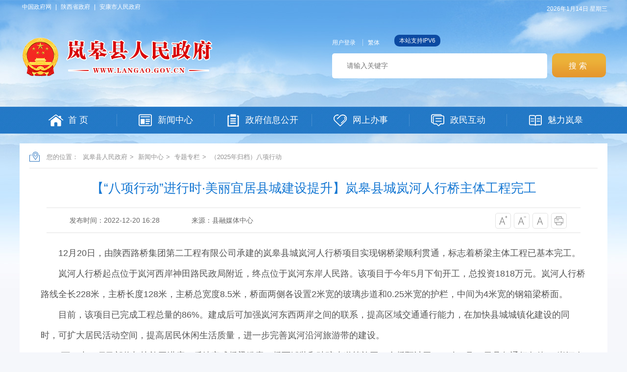

--- FILE ---
content_type: text/html; charset=utf-8
request_url: https://www.langao.gov.cn/Content-2502330.html
body_size: 31645
content:

<!DOCTYPE HTML>
<html>
<head>
    <meta http-equiv="Content-Type" content="text/html; charset=utf-8">
    <meta name="SiteName" content="岚皋县人民政府" />
    <meta name="SiteDomain" content="https://www.langao.gov.cn/" />
    <meta name="SiteIDCode" content="6109250012" />
    <meta name="ColumnName" content="（2025年归档）八项行动"/>
    <meta name="ColumnType" content="往期专题"/>
    <meta name="ArticleTitle" content="【“八项行动”进行时·美丽宜居县城建设提升】岚皋县城岚河人行桥主体工程完工" />
    <meta name="PubDate" content="2022-12-20 16:28" />
    <meta name="ContentSource" content="县融媒体中心" />
    <meta name="Keywords" content="" />
    <meta name="Author" content="" />
    <meta name="Description" content="" />
    <meta name="Url" content="https://www.langao.gov.cn/Content-2502330.html" />
    <title>【“八项行动”进行时·美丽宜居县城建设提升】岚皋县城岚河人行桥主体工程完工-岚皋县人民政府</title>
    <script type="text/javascript">
    var siteSetup = { sitePath: '/', ajaxPath: '/ajax.aspx', skinPath: '/Template/Default/Skin/' };
</script>
<link href="https://www.langao.gov.cn/Template/Default70/Skin/qxsites/lgxzf2020/css/basic.css?t=1" rel="stylesheet" type="text/css">
<script language="javascript" type="text/javascript" src="https://www.langao.gov.cn/js/jquery.pack.js"></script>
<script language="javascript" type="text/javascript" src="https://www.langao.gov.cn/js/jquery.peex.js"></script>
<script type="text/javascript" src="https://www.langao.gov.cn/Template/Default70/Skin/qxsites/lgxzf2020/js/jquery.SuperSlide.2.1.1.js"></script>
<script type="text/javascript" src="https://www.langao.gov.cn/Template/Default70/Skin/qxsites/lgxzf2020/js/jquery.GBK.js"></script>
<script type="text/javascript">
    jQuery('#zwlogin').html('');
    jQuery('#zwlogin').removeAttr("href");
    jQuery('#zwlogin').removeAttr("title");
    jQuery('#zwlogin').removeAttr("target");
    jQuery(document).ready(function () {
        const sessionId = getCookie('GLOBAL_SESSION_ID');
        if (sessionId) {
            $.ajax({
                url: "https://so.ankang.gov.cn/api/Login/GetUserInfo?siteId=70&key=" + sessionId,
                type: "GET",
                success: function (res) {
                    if (res != null) {
                        var url = getUrl(window.location.href);
                        const html = '<a href="https://www.ankang.gov.cn/user/index.html" title="' + res.UserTrueName + '" style="padding-right:5px;">' + res.UserTrueName + '</a><a id="zwloginout" style="background: no-repeat;margin: 0;padding: 0;" href="/ak/zwfw-logout.html?returnUri=' + url + '" title="注销登录">注销登录</a>'
                        jQuery('#zwlogin').html(html);
                    } else {
                        jQuery('#zwlogin').html('<a href="/ak/zwfw-bind.html?returnUri=https://www.langao.gov.cn/" title="用户登录" target="_blank" style="background: no-repeat;padding: 0;margin: 0;">用户登录</a>');
                    }
                },
                error: function (xhr, status, error) {
                    console.error("Error occurred:", error);
                }
            });
        } else {
            jQuery('#zwlogin').html('<a href="/ak/zwfw-bind.html?returnUri=https://www.langao.gov.cn/" title="用户登录" target="_blank" style="background: no-repeat;padding: 0;margin: 0;">用户登录</a>');
        }
    })

    function getUrl(url) {
        if (url.indexOf("?") != -1) {
            url = url.split("?")[0];
        }
        if (url.substr(-1) == '/') {
            url = url.substring(0, url.length - 1);
        }
        return url;
    }

    function getCookie(name) {
        const value = `; ${document.cookie}`;
        const parts = value.split(`; ${name}=`);
        if (parts.length === 2) return parts.pop().split(';').shift();
        return null;
    }

    function deleteCookie(name) {
        document.cookie = name + '=; Path=/; Expires=Thu, 01 Jan 1970 00:00:01 GMT;';
    }
</script>

    <link href="https://www.langao.gov.cn/Template/Default70/Skin/qxsites/lgxzf2020/css/default.css" rel="stylesheet" type="text/css">
    <script>
        //更改字体大小
        var status0 = '';
        var curfontsize = 18;
        var curlineheight = 32;
        function fontZoomA() {
            if (curfontsize > 18) {
                document.getElementById('fontzoom').style.fontSize = (--curfontsize) + 'px';
                document.getElementById('fontzoom').style.lineHeight = (--curlineheight) + 'px';
            }
        }
        function fontZoomB() {
            if (curfontsize < 64) {
                document.getElementById('fontzoom').style.fontSize = (++curfontsize) + 'px';
                document.getElementById('fontzoom').style.lineHeight = (++curlineheight) + 'px';
            }
        }

        function fonZoom() {
            document.getElementById('fontzoom').style.fontSize =  '18px';
        }
    </script>
  <style>
    .wenz embed,.wenz video,.wenz object{
    	margin: 0px auto !important;
      text-align:center !important;
      display: block !important;
    }   
    .wenz  #a0,.wenz  #a1,.wenz  #a2{ margin: 0 auto;}
  </style>
  
</head>

<body>
    <!--顶部开始-->
    <div id="container">
        <div class="topHeader">
    <div class="topLink">
        <div class="dblj fl"><a href="http://www.gov.cn/" target="_blank">中国政府网</a>  |  <a href="http://www.shaanxi.gov.cn/" target="_blank">陕西省政府</a>  |  <a href="https://www.ankang.gov.cn/" target="_blank">安康市人民政府</a></div>
        <div class="weather fr"><p class="rqi" id="showTime"><script language="javascript" type="text/javascript" src="https://www.langao.gov.cn/Template/Default70/Skin/qxsites/lgxzf2020/js/date.js?type=1"></script></p></div>
        <div class="clear"></div>
    </div>
    <div class="logosSearch">
        <div class="logo fl">
            <h1><img src="https://www.langao.gov.cn/Template/Default70/Skin/qxsites/lgxzf2020/images/logo1.png"></h1>
        </div>
        <div class="Search fr">
            <div class="smlink">
                <a class="dengl" id="zwlogin">用户中心</a><a href="javascript:void(0);" id="stswitch" class="fant">繁体</a>
                <s style="border-radius:10px; background:#0c4aa2; color:#fff; height:24px; line-height:24px; padding: 0 10px; margin-left:5px; display: inline-block; text-decoration: none; ">本站支持IPV6</s>
            </div>
            <div class="topSearch">
                <input name="" id="search" type="text" class="shuruk" placeholder="请输入关键字"><input name="" type="submit" class="btn-default" onclick="OnSearchCheckAndSubmit();" value="搜索">
            </div>
            <script>
                $(document).ready(function () {
                    $("#stswitch").GBK({ 'simplifiedCssPath': '', 'traditionalCssPath': '' });
                });

                var input = $('#search');
                input.focus(function () {
                    if (this.value == '请输入关键字') this.value = '';
                }).blur(function () {
                    if (this.value == '') this.value = '请输入关键字';
                }).keypress(function (e) {
                    if ((e.which && e.which == 13) || (e.keyCode && e.keyCode == 13)) {
                        OnSearchCheckAndSubmit();
                        return false;
                    }
                    return true;
                })
                function OnSearchCheckAndSubmit() {
                    var keyword = document.getElementById("search").value;
                    if (keyword == '请输入关键字' || keyword == '' || keyword == null) {
                        alert("请填写您想搜索的关键词");
                        return;
                    }
                    else {
                        window.open("http://so.ankang.gov.cn/subsite/langao/s?q=" + escape(keyword));
                    }
                }
            </script>
        </div>
        <div class="clear"></div>
    </div>
    <div class="menuNav">
        <div class="menuLink">
            <ul>
                <li class="home"><A href="https://www.langao.gov.cn/"><i></i><span>首 页</span></A></li>
<li class="news"><A href="https://www.langao.gov.cn/Node-78118.html"><i></i><span>新闻中心</span></A></li>
<li class="public"><A href="https://www.langao.gov.cn/Node-78126.html"><i style="margin-left: 20px;"></i><span>政府信息公开</span></A></li>
<li class="server"><A href="https://www.langao.gov.cn/Node-78153.html"><i></i><span>网上办事</span></A></li>
<li class="hudong"><A href="https://www.langao.gov.cn/Node-78173.html"><i></i><span>政民互动</span></A></li>
<li class="about"><A href="https://www.langao.gov.cn/Node-78101.html"><i></i><span>魅力岚皋</span></A></li>
            </ul>
        </div>
    </div>
</div>

        <!--顶部结束-->
        <div class="subContent">
            <div class="location">您的位置：
      
      
      
                                      
    <a href="https://www.langao.gov.cn/" target="_self">岚皋县人民政府</a>&gt;                                
    <a href="https://www.langao.gov.cn/Node-78118.html" target="_self">新闻中心</a>&gt;                                
    <a href="https://www.langao.gov.cn/Node-78125.html" target="_self">专题专栏</a>&gt;                                
    <a href="https://www.langao.gov.cn/Node-93568.html" target="_self">（2025年归档）八项行动</a></div>
            <div class="detail">
                <div class="detailHead">
                    <h2>【“八项行动”进行时·美丽宜居县城建设提升】岚皋县城岚河人行桥主体工程完工</h2>
                    <h3></h3>
                    <div class="time">
                        <div class="shij fl"><s  style="margin-right:60px;">发布时间：2022-12-20 16:28</s><s style="margin-right:60px;">来源：县融媒体中心</s></div>
                        <div class="zitifx fr">
                            <span><a href="javascript:fontZoomB();"><img src="https://www.langao.gov.cn/Template/Default70/Skin/qxsites/lgxzf2020/images/xqicon1.png"></a></span>
                            <span><a href="javascript:fontZoomA();"><img src="https://www.langao.gov.cn/Template/Default70/Skin/qxsites/lgxzf2020/images/xqicon2.png"></a></span>
                            <span><a href="javascript:fonZoom();"><img src="https://www.langao.gov.cn/Template/Default70/Skin/qxsites/lgxzf2020/images/xqicon3.png"></a></span>
                            <span><a href="javascript:window.print();"><img src="https://www.langao.gov.cn/Template/Default70/Skin/qxsites/lgxzf2020/images/xqicon4.png"></a></span>
                        </div>
                        <div class="clear"></div>
                    </div>
                </div>
                <div class="wenz"  id="fontzoom">
                    
      
     <p style="text-indent:2em;">
	12月20日，由陕西路桥集团第二工程有限公司承建的岚皋县城岚河人行桥项目实现钢桥梁顺利贯通，标志着桥梁主体工程已基本完工。
</p>
<p style="text-indent:2em;">
	岚河人行桥起点位于岚河西岸神田路民政局附近，终点位于岚河东岸人民路。该项目于今年5月下旬开工，总投资1818万元。岚河人行桥路线全长228米，主桥长度128米，主桥总宽度8.5米，桥面两侧各设置2米宽的玻璃步道和0.25米宽的护栏，中间为4米宽的钢箱梁桥面。
</p>
<p style="text-indent:2em;">
	目前，该项目已完成工程总量的86%。建成后可加强岚河东西两岸之间的联系，提高区域交通通行能力，在加快县城城镇化建设的同时，可扩大居民活动空间，提高居民休闲生活质量，进一步完善岚河沿河旅游带的建设。
</p>
<p style="text-indent:2em;">
	“下一步，项目部将加快施工进度，后续完成桥梁缆索、桥面铺装和玻璃步道等施工，全桥预计于2023年1月15日具备通行条件。”岚河人行桥建设项目部项目总工贾卫博说道。（<span style="text-indent:28px;white-space:normal;">图文/记者 周煜 周威 通讯员/王庆西</span>）
</p>
    
   
                </div>
                <div class="share">
                    <div class="fenx fr"><span style="float:left;">分享到：</span><link rel="stylesheet" href="/share/css/share.min.css">
<div id="share-2"></div>
<script type="text/javascript" src="/share/js/social-share.js"></script>
<script type="text/javascript" src="/share/js/qrcode.js"></script>
<script>
socialShare('#share-2', {sites: ['wechat','weibo', 'qq','qzone' ]});
</script></div>
                    <div class="clear"></div>
                </div>
                <div class="related">
                    <ul class="newlist">
                        <li><a href="https://www.langao.gov.cn/Content-2502217.html" target="_self" title="&#xD;&#xA;                标题：【“八项行动”进行时·产业延链补链强链】滔河镇：种下碧根果 拓宽致富路&#xD;点击数：80&#xD;发表时间：22年12月20日">
            上一篇：【“八项行动”进行时·产业延链补链强链】滔河镇：种下碧根果…</a><span class="date">
              [ 12-20 ]
            <span></li>
                        <li><a href="https://www.langao.gov.cn/Content-2502519.html" target="_self" title="&#xD;&#xA;                标题：【“八项行动”进行时·作风建设整治】王健：愿凭一人心 照亮“万家”庭&#xD;点击数：83&#xD;发表时间：22年12月21日">
            下一篇：【“八项行动”进行时·作风建设整治】王健：愿凭一人心 照亮…</a><span class="date">[ 12-21 ]<span></li>
                    </ul>
                </div>
            </div>
        </div>
        <!--内容结束-->
        <div class="foot">
    <div class="friendlink">
        <ul>
            <li>
                中央部门网站
                <ul>
                    
            <li><a target="_blank" href="https://www.ankang.gov.cn/Content-267758.html">国家国际发展合作署</a></li><li><a target="_blank" href="https://www.ankang.gov.cn/Content-267757.html">国家统计局</a></li><li><a target="_blank" href="https://www.ankang.gov.cn/Content-267756.html">国家体育总局</a></li><li><a target="_blank" href="https://www.ankang.gov.cn/Content-267754.html">国家广播电视总局</a></li><li><a target="_blank" href="https://www.ankang.gov.cn/Content-267752.html">国家市场监督管理总局</a></li><li><a target="_blank" href="https://www.ankang.gov.cn/Content-267751.html">国家税务总局</a></li><li><a target="_blank" href="https://www.ankang.gov.cn/Content-267750.html">海关总署</a></li><li><a target="_blank" href="https://www.ankang.gov.cn/Content-267749.html">国务院国有资产监督管理委员会</a></li><li><a target="_blank" href="https://www.ankang.gov.cn/Content-267748.html">国家核安全局</a></li><li><a target="_blank" href="https://www.ankang.gov.cn/Content-267747.html">国家原子能机构</a></li><li><a target="_blank" href="https://www.ankang.gov.cn/Content-267746.html">国家航天局</a></li><li><a target="_blank" href="https://www.ankang.gov.cn/Content-267742.html">审计署</a></li><li><a target="_blank" href="https://www.ankang.gov.cn/Content-267741.html">中国人民银行</a></li><li><a target="_blank" href="https://www.ankang.gov.cn/Content-267740.html">应急管理部</a></li><li><a target="_blank" href="https://www.ankang.gov.cn/Content-267739.html">退役军人事务部</a></li><li><a target="_blank" href="https://www.ankang.gov.cn/Content-267737.html">国家卫生健康委员会</a></li><li><a target="_blank" href="https://www.ankang.gov.cn/Content-267736.html">文化和旅游部</a></li><li><a target="_blank" href="https://www.ankang.gov.cn/Content-267734.html">商务部</a></li><li><a target="_blank" href="https://www.ankang.gov.cn/Content-267733.html">农业农村部</a></li><li><a target="_blank" href="https://www.ankang.gov.cn/Content-267732.html">水利部</a></li><li><a target="_blank" href="https://www.ankang.gov.cn/Content-267731.html">交通运输部</a></li><li><a target="_blank" href="https://www.ankang.gov.cn/Content-267730.html">住房和城乡建设部</a></li><li><a target="_blank" href="https://www.ankang.gov.cn/Content-267729.html">生态环境部</a></li><li><a target="_blank" href="https://www.ankang.gov.cn/Content-267728.html">自然资源部</a></li><li><a target="_blank" href="https://www.ankang.gov.cn/Content-267727.html">人力资源和社会保障部</a></li><li><a target="_blank" href="https://www.ankang.gov.cn/Content-267725.html">财政部</a></li><li><a target="_blank" href="https://www.ankang.gov.cn/Content-267724.html">司法部</a></li><li><a target="_blank" href="https://www.ankang.gov.cn/Content-267723.html">民政部</a></li><li><a target="_blank" href="https://www.ankang.gov.cn/Content-267722.html">公安部</a></li><li><a target="_blank" href="https://www.ankang.gov.cn/Content-267721.html">国家民族事务委员会</a></li><li><a target="_blank" href="https://www.ankang.gov.cn/Content-267720.html">工业和信息化部</a></li><li><a target="_blank" href="https://www.ankang.gov.cn/Content-267719.html">科学技术部</a></li><li><a target="_blank" href="https://www.ankang.gov.cn/Content-267717.html">教育部</a></li><li><a target="_blank" href="https://www.ankang.gov.cn/Content-267716.html">国家发展和改革委员会</a></li><li><a target="_blank" href="https://www.ankang.gov.cn/Content-267715.html">国防部</a></li><li><a target="_blank" href="https://www.ankang.gov.cn/Content-267713.html">外交部</a></li>
          
                </ul>
            </li>
            <li>
                各省市政府网站
                <ul>
                    
            <li><a target="_blank" href="https://www.ankang.gov.cn/Content-2436261.html">台湾</a></li><li><a target="_blank" href="https://www.ankang.gov.cn/Content-267765.html">新疆生产建设兵团</a></li><li><a target="_blank" href="https://www.ankang.gov.cn/Content-267764.html">新疆</a></li><li><a target="_blank" href="https://www.ankang.gov.cn/Content-267763.html">青海</a></li><li><a target="_blank" href="https://www.ankang.gov.cn/Content-40702.html">澳门</a></li><li><a target="_blank" href="https://www.ankang.gov.cn/Content-40701.html">香港</a></li><li><a target="_blank" href="https://www.ankang.gov.cn/Content-35244.html">宁夏</a></li><li><a target="_blank" href="https://www.ankang.gov.cn/Content-36280.html">甘肃</a></li><li><a target="_blank" href="https://www.ankang.gov.cn/Content-36279.html">西藏</a></li><li><a target="_blank" href="https://www.ankang.gov.cn/Content-36278.html">云南</a></li><li><a target="_blank" href="https://www.ankang.gov.cn/Content-36277.html">贵州</a></li><li><a target="_blank" href="https://www.ankang.gov.cn/Content-36276.html">四川</a></li><li><a target="_blank" href="https://www.ankang.gov.cn/Content-36275.html">重庆</a></li><li><a target="_blank" href="https://www.ankang.gov.cn/Content-36274.html">海南</a></li><li><a target="_blank" href="https://www.ankang.gov.cn/Content-36273.html">广西</a></li><li><a target="_blank" href="https://www.ankang.gov.cn/Content-36272.html">广东</a></li><li><a target="_blank" href="https://www.ankang.gov.cn/Content-36271.html">湖南</a></li><li><a target="_blank" href="https://www.ankang.gov.cn/Content-36270.html">湖北</a></li><li><a target="_blank" href="https://www.ankang.gov.cn/Content-36269.html">河南</a></li><li><a target="_blank" href="https://www.ankang.gov.cn/Content-36268.html">山东</a></li><li><a target="_blank" href="https://www.ankang.gov.cn/Content-36267.html">江西</a></li><li><a target="_blank" href="https://www.ankang.gov.cn/Content-36266.html">福建</a></li><li><a target="_blank" href="https://www.ankang.gov.cn/Content-36265.html">安徽</a></li><li><a target="_blank" href="https://www.ankang.gov.cn/Content-36264.html">浙江</a></li><li><a target="_blank" href="https://www.ankang.gov.cn/Content-36263.html">江苏</a></li><li><a target="_blank" href="https://www.ankang.gov.cn/Content-36261.html">黑龙江</a></li><li><a target="_blank" href="https://www.ankang.gov.cn/Content-36260.html">吉林</a></li><li><a target="_blank" href="https://www.ankang.gov.cn/Content-36259.html">辽宁</a></li><li><a target="_blank" href="https://www.ankang.gov.cn/Content-36258.html">内蒙古</a></li><li><a target="_blank" href="https://www.ankang.gov.cn/Content-36257.html">山西</a></li><li><a target="_blank" href="https://www.ankang.gov.cn/Content-36256.html">河北</a></li><li><a target="_blank" href="https://www.ankang.gov.cn/Content-40661.html">上海</a></li><li><a target="_blank" href="https://www.ankang.gov.cn/Content-36255.html">天津</a></li><li><a target="_blank" href="https://www.ankang.gov.cn/Content-36254.html">北京</a></li><li><a target="_blank" href="https://www.ankang.gov.cn/Content-36253.html">陕西</a></li>
          
                </ul>
            </li>
            <li>
                陕西各市区网站
                <ul>
                    
            <li><a target="_blank" href="https://www.ankang.gov.cn/Content-48488.html">宝鸡市人民政府</a></li><li><a target="_blank" href="https://www.ankang.gov.cn/Content-35254.html">商洛市人民政府</a></li><li><a target="_blank" href="https://www.ankang.gov.cn/Content-35253.html">榆林市人民政府</a></li><li><a target="_blank" href="https://www.ankang.gov.cn/Content-35252.html">渭南市人民政府</a></li><li><a target="_blank" href="https://www.ankang.gov.cn/Content-35250.html">铜川市人民政府</a></li><li><a target="_blank" href="https://www.ankang.gov.cn/Content-35249.html">咸阳市人民政府</a></li><li><a target="_blank" href="https://www.ankang.gov.cn/Content-35248.html">汉中市人民政府</a></li><li><a target="_blank" href="https://www.ankang.gov.cn/Content-35247.html">延安市人民政府</a></li><li><a target="_blank" href="https://www.ankang.gov.cn/Content-35246.html">西安市人民政府</a></li><li><a target="_blank" href="https://www.ankang.gov.cn/Content-35251.html">杨凌农业高新技术产业示范区管委会</a></li>
          
                </ul>
            </li>           
            <li>
                兄弟县区
                <ul>
                    
            <li><a target="_blank" href="https://www.ankang.gov.cn/Content-35924.html">旬阳市人民政府</a></li><li><a target="_blank" href="https://www.ankang.gov.cn/Content-35921.html">岚皋县人民政府</a></li><li><a target="_blank" href="https://www.ankang.gov.cn/Content-35920.html">紫阳县人民政府</a></li><li><a target="_blank" href="https://www.ankang.gov.cn/Content-35919.html">石泉县人民政府</a></li><li><a target="_blank" href="https://www.ankang.gov.cn/Content-35918.html">宁陕县人民政府</a></li><li><a target="_blank" href="https://www.ankang.gov.cn/Content-35917.html">白河县人民政府</a></li><li><a target="_blank" href="https://www.ankang.gov.cn/Content-35916.html">汉阴县人民政府</a></li><li><a target="_blank" href="https://www.ankang.gov.cn/Content-35915.html">镇坪县人民政府</a></li><li><a target="_blank" href="https://www.ankang.gov.cn/Content-35914.html">平利县人民政府</a></li><li><a target="_blank" href="https://www.ankang.gov.cn/Content-35913.html">汉滨区人民政府</a></li>
          
                </ul>
            </li>           
        </ul>
    </div>
    <div class="copyright">
        <div class="copytu fl"><a href="http://bszs.conac.cn/sitename?method=show&id=0A5F8465ADCF27E4E053012819AC94F4" target="_blank"><img src="https://www.langao.gov.cn/Template/Default70/Skin/qxsites/lgxzf2020/images/dangwei.png" /></a></div>
        <div class="copywen fl">
            <div class="coylink"><a href="https://www.langao.gov.cn/" target="_blank">网站首页</a>   /   <a  href="https://www.langao.gov.cn/Node-78226.html" target="_blank">关于我们</a>   /   <a href="https://www.langao.gov.cn/Node-78231.html" target="_blank">隐私条款</a>   /   <a href="https://www.langao.gov.cn/Node-78227.html" target="_blank">网站地图</a>   /   <a href="https://www.langao.gov.cn/Node-78229.html" target="_blank">联系方式</a></div>
            <div class="yejwen">
                主办单位：岚皋县人民政府办公室     <a target="_blank" href="https://beian.miit.gov.cn/">备案号：陕ICP备2021006353号</a><br />
                联系电话：0915-2522276      网站标识码：6109250012<br />
                <img src="https://www.langao.gov.cn/Template/Default70/Skin/qxsites/lgxzf2020/images/gongan.jpg" width="15" height="16" />陕公网安备 61092502000006号
            </div>
        </div>
        <div class="copytu fr"><script id="_jiucuo_" sitecode='6109250012' src='https://zfwzgl.www.gov.cn/exposure/jiucuo.js'></script></div>
        <div class="clear"></div>
    </div>
</div>
        <!--右侧悬停栏目-->
        <script defer async type="text/javascript" src="//gov.govwza.cn/dist/aria.js?appid=5f8caf377bcf3b5d0ea159e395e94033" charset="utf-8"></script>
<div class="right_menu" id="right_menu">
    <b></b>
    <ul>
        <li class="item root1 button-rotate" id="qrcode" onclick="javascript:window.open('https://www.langao.gov.cn/Node-92361.html')"><a href="https://www.langao.gov.cn/Node-92361.html" target="_blank" class="web_link"></a></li>
        <li class="wx_con" style="display: none;"><img src="https://www.langao.gov.cn/Template/Default70/Skin/qxsites/lgxzf2020/images/above-weixi.jpg"><span>岚皋政务微信</span></li>
        <li class="item root2 button-rotate" onclick="javascript:window.open('https://www.langao.gov.cn/Node-92361.html')"><a href="https://www.langao.gov.cn/Node-92361.html" target="_blank" class="web_link"></a></li>
        <li class="item root3 button-rotate" onclick="avascript:closejqr();"><a href="avascript:closejqr();" target="_blank" class="web_link"></a></li>
        <li class="item root4 button-rotate" id="cniil_wza" onclick="aria.start()"><a href="javascript:void(0);" target="_blank" class="web_link"></a></li>
        <li class="item root5 button-rotate" onclick="javascript:window.open('https://www.ankang.gov.cn/gov/letter/writer.html')"><a href="https://www.ankang.gov.cn/gov/letter/writer.html" target="_blank" class="web_link"></a></li>
        <li class="item root6 button-rotate" onclick="javascript:window.scrollTo(0,0);"><a href="javascript:window.scrollTo(0,0);;" target="_blank" class="web_link"></a></li>
    </ul>
</div>
<script>
    function Gclose() {
        document.getElementById("identifier-pannel").style.display = 'none';
    };
    $("#qrcode").hover(function () {
        $(".wx_con").css({ 'display': 'block' })
    },
        function () {
            $(".wx_con").css({ 'display': 'none' })
        });

    function closeRight() {
        $("#right_menu").css("display", "none");
    }
    $("body").append("<style>.alert-mengban{position:fixed;top:0;left:0;z-index:1000;background:#000;opacity:.8!important;filter:alpha(opacity=80)!important;width:100%;height:100%;display:none}.alert-warning{position:fixed;left:50%;top:-400px;margin-left:-225px;width:450px;height:230px;background:#fff;z-index:1001;display:none;}.alert-title{width:100%;height:50px;line-height:50px;position:relative;text-align:center;background:#CB0000;color:#fff;font-size:24px;}.alert-wzsm{width:380px;margin:25px auto 0;line-height:30px;font-size:18px;color:#2b2b2b;text-align:center;font-family:\"Microsoft YaHei\"}.alert-wzsm p{font-size:16px;font-family:\"Microsoft YaHei\"}.alert-wzsm p.color{color:#d20000}.alert-footer{width:100%;height:105px;font-size:18px;color:#000}.alert-footer span{cursor:pointer;float:left;font-family:\"Microsoft YaHei\"}.continue{width:133px;height:35px;line-height:35px;background:#CB0000;font-size:18px;color:#ffffff;border-radius:8px;-webkit-border-radius:8px}.fangqi{width:133px;height:35px;line-height:35px;color:#ffffff;background:#cccccc;font-size:18px;margin-left:20px;border-radius:8px;-webkit-border-radius:8px}.xuanze{overflow:hidden;width:300px;text-align:center;margin:15px auto 0}</style>");
    $("body").append("<a id=\"hash\" href=\"javascript:void(0)\" onclick=\"return false;\"></a><div class=\"alert-warning\"><div class=\"alert-title\">温馨提示</div><div class=\"alert-wzsm\"><p>您访问的链接即将离开岚皋县人民政府网站，进入安康市政府网站集约化平台</p><p class=\"color\">是否继续？</p><p id=\"outUrl\" style=\"display: none\"></p></div><div class=\"alert-footer\"><div class=\"xuanze\"><span class=\"continue\" onclick=\"window.open(outUrl.innerText);document.getElementById('fangqi').click();\">继续访问</span><span id=\"fangqi\" class=\"fangqi\">放弃</span></div></div></div><div class=\"alert-mengban\"></div>");
    function closejqr() {
        document.getElementById('outUrl').innerText = "http://so.ankang.gov.cn/subsite/langao/ir";
        document.getElementById('hash').click();
        $(".alert-mengban").fadeIn(200);
        $(".alert-warning").delay(200).show().animate({ top: "75px" }, 300);
        $("#closets,.fangqi,.alert-mengban").click(function () {
            $(".alert-warning").animate({ top: "-400px" }, 200).hide();
            $(".alert-mengban").hide();
        });
        $(".continue").click(function () {
            $(".alert-warning").hide(200);
            $(".alert-mengban").delay(200).fadeOut(200);
        });
        return false;
    }
</script>
      		<script language="javascript" type="text/javascript">
    jQuery(function(){
      jQuery.get('/Common/GetHits.aspx?ShowHits=true&id=2502330',function(res){});
    });
	</script>
    </div>
  	<script type="text/javascript" src="https://www.langao.gov.cn/ckplayerx1/ckplayer.js" charset="utf-8"></script>
	<script type="text/javascript" src="https://www.langao.gov.cn/ckplayerx1/videoak.js" charset="utf-8"></script>
    <script>
        $(function(){
          $("#fontzoom table").removeAttr("style");
          $("#fontzoom table tr").removeAttr("height");
          $("#fontzoom table td").removeAttr("style").removeAttr("width");
        })
    </script>
</body>
</html>

<script type="text/javascript">const fpPromise = new Promise((resolve, reject) => { const script = document.createElement('script');script.onload = resolve; script.onerror = reject; script.async = true;script.src = '/js/browser/3_dist_fp.min.js';document.head.appendChild(script);}).then(() => FingerprintJS.load());fpPromise.then(fp => fp.get()).then(result => {const visitorId = result.visitorId; jQuery.ajax({type: 'POST',dataType:'json',url: '/Common/Browse.ashx',data:{siteId:70,onlylabel:visitorId,title:'【“八项行动”进行时·美丽宜居县城建设提升】岚皋县城岚河人行桥主体工程完工'},success: function (jsonData){},error: function (jsonData){} }); });</script>
<!-- ParserInfo: Processed in 0.1788962 second(s) Ticks:1788962 -->

--- FILE ---
content_type: text/html; charset=utf-8
request_url: https://www.langao.gov.cn/Common/GetHits.aspx?ShowHits=true&id=2502330
body_size: 97
content:
86

--- FILE ---
content_type: text/css
request_url: https://www.langao.gov.cn/Template/Default70/Skin/qxsites/lgxzf2020/css/basic.css?t=1
body_size: 11289
content:
/* 全局公共样式的设定 */
body,ul,ol,li,p,h1,h2,h3,h4,h5,h6,form,fieldset,table,td,img,div,dl,dt,dd{margin:0;padding:0px;border:0;}
body{color:#333;font:16px Arial,'微软雅黑';font-family: "微软雅黑","Arial Narrow",;}
li{list-style-type:none;}
h1,h2,h3,h4,h5,h6 {font-size:16px; font-weight:normal; margin:0px; padding:0px;}
input,button,textarea,select{font:100% Arial,'微软雅黑';}

/* 默认全局样式超链接样式*/
a{transition: color .3s ease}
a:link{color:#333; text-decoration:none;}/* 链接基本样式 */
a:visited {color:#333; text-decoration:none;}/* 链接点击过后的样式 */
a:hover{color:#e61101;text-decoration:none;cursor:pointer;}/* 链接移上时的样式 */
a:active{color:#e61101;text-decoration:none;}/* 链接点击时的样式 */

/* 其它常用样式的定义 */

.fl{ float:left;}
.fr{ float:right;}
.clear{ clear: both;}
.noBorder{border:none;	}

img,li{ vertical-align:top;}/* 解决图片和LI的高度空隙问题 */
.hd{ width:100%;}
.bd{ width:100%;}



body{ background:url(../images/body.jpg) no-repeat center top #f5f7fb;}

ul{ width:100%;overflow:hidden;zoom:1;}
ul li.last{ margin:0 !important; border-right:none !important; background:none !important;}

.from-control{ border:none; color:#444; outline:none; font-size:14px;}
.btn-default{ border:none; outline:none; cursor:pointer;}


.topHeader,.menuNav{ width:100%; margin:0 auto;}
.wrap,.topLink,.logosSearch,.menuLink,.friendlink,.copyright{ width:1200px; margin:0 auto;}



/*--简单动态图标---*/
.smlink a i,.menuLink li i{-webkit-transition: 400ms; -o-transition: 400ms;    -moz-transition: 400ms;    transition: 400ms; }



/*---列表样式--*/
.newlist{ width:100%;}
.newlist li{ overflow:hidden; zoom:1; line-height:32px; background:url(../images/arrow1.jpg) no-repeat left; padding-left:15px; font-family:"微软雅黑";}
.newlist li a{ display:inline-block; float:left; width:82%;overflow:hidden;text-overflow:ellipsis;white-space:nowrap;}
.newlist li span{ width:80px;float:right; color:#999999; text-align:center;  font-size:14px; font-family:"Arial"; }
.newlist li.line2{border-bottom:1px dashed #d2d2d2; height:1px; margin:5px 0px; background:none;}
.newlist li.line1 {border-bottom: 1px dashed #a1a1a1;margin: 10px 0;height: 1px !important;background: none !important;}


/*--顶部样式---*/
.topLink{ height:28px; color:#fff; line-height:28px; font-size:12px;} 
.dblj{ height:28px; line-height:28px; }
.dblj a{ color:#fff; margin:0 5px;}
.weather p{ display:inline-block; float:left; line-height:37px;}
.weather p.tianqi{margin-left:20px;margin-top:3px;}
.weather p.tianqi img{ vertical-align:middle; margin:0 5px;}
.weather p.tianqi iframe a{ font-size:12px !important;}

.logosSearch{margin-top:43px; height:90px;}
.logo{ margin-left:5px;width:400px;}
.logo h1{ display:block; width:100%;}
.Search{ width:562px;}
.smlink{ width:100%; height:32px; margin-bottom:6px; font-size:12px;}
.smlink a{color:#fff; line-height:32px; color:#fff; display:block; background:url(../images/line1.png) no-repeat center right;padding-right:15px; margin-right:10px; float:left; overflow:hidden;zoom:1;}
.smlink a i,.smlink a span{ display:inline-block; float:left;  height:32px; line-height:32px;}
.smlink a i{ width:15px; background:url(../images/toplink-icon.png) no-repeat 0 0;}
.smlink a span{margin-left:7px;}
a.dengl i{ background-position:0 0;}
a.dengl:hover i{ background-position:-20px 0;}
a.zhuce i{ background-position:0 -32px;}
a.zhuce:hover i{ background-position:-20px -32px;}

a.wuzha i{ background-position:0 -64px;}
a.wuzha:hover i{ background-position:-20px -64px;}
a.fant{ background:none !important;}
.topSearch{ width:100%;margin-top:6px; overflow:hidden;zoom:1;}
.topSearch input{ display:block; float:left; border:none; background:none; outline:none; border-radius:5px;-webkir-border-radius:5px; -moz-border-radius:5px;}
.topSearch input.shuruk{ height:49px; width:435px; background:#fff; text-indent:28px; line-height:49px; color:#5b5959; font-size:14px;margin-right:10px;}
.topSearch .btn-default{ background:url(../images/topinput-bg.png) no-repeat; text-align:center; color:#fff; letter-spacing:5px; width:110px; height:49px; line-height:49px; text-align:center; font-size:16px;}

/*---导航---*/
.menuNav{  height:55px; background:url(../images/menu-ng.jpg) repeat-x; margin-top:57px;}
.menuLink{ line-height:55px;}
.menuLink li{ float:left; background:url(../images/line2.png) no-repeat right; width:199px; font-size:18px; overflow:hidden;zoom:1;}
.menuLink li a{ color:#fff; display:block; width:100%; height:55px;}
.menuLink li a:hover,.menuLink li a.current{ background:url(../images/menu-bg2.jpg) no-repeat;}
.menuLink li i,.menuLink li span{ display:block; float:left; height:55px; line-height:55px;}
.menuLink li i{ width:35px; background:url(../images/menuNav.png) no-repeat 0 0;margin-left:40px;}
.menuLink li span{margin-left:8px;}
li.home i{ background-position:0 0; margin-left:56px !important;}
li.home:hover i{ background-position:-40px 0;}
li.news i{ background-position:0 -55px;}
li.news:hover i{ background-position:-40px -55px;}
li.public i{ background-position:0 -110px;}
li.public:hover i{ background-position:-40px -110px;}
li.server i{ background-position:0 -165px;}
li.server:hover i{ background-position:-40px -165px;}
li.hudong i{ background-position:0 -220px;}
li.hudong:hover i{ background-position:-40px -220px;}
li.about{ background:none;}
li.about i{ background-position:0 -275px;}
li.about:hover i{ background-position:-40px -275px;}



/*---页脚样式---*/
.foot{margin:0px auto;background:#f5f5f5;padding-bottom: 20px;margin-top:30px; padding-top:10px;}
.friendlink{ height:40px; border-bottom:1px solid #e6e6e6;}
.friendlink ul{ overflow:inherit;}
.friendlink li{ width:300px;background:url(../images/arrow8.png) no-repeat 270px 16px; float:left; line-height:40px; text-indent:42px; font-size:13px; position:relative;}
.friendlink li a{ color:#444;}
.friendlink li.last{ background:url(../images/arrow10.jpg) no-repeat 170px 16px !important;}

.friendlink li ul {display:none;height:240px; overflow-y:auto;}
.friendlink li:hover a { display:block;width:100%; }
.friendlink li:hover ul {display:block; position:absolute; width:100%; bottom:30px; left:0px; background:#f5f5f5; z-index:9999; border:1px solid #f1f1f1; }
.friendlink li:hover ul li { width:190px !important;padding:0px 5px;line-height:38px !important; background:none !important; border:none !important;text-indent:30px;}
.friendlink li:hover ul li a { display:block; width:190px;overflow:hidden;text-overflow:ellipsis;white-space:nowrap; }
.friendlink li:hover ul li:hover a {background:#dcdcdc; color:#444;}


.copytu{ max-width:110px; text-align:right; margin:30px 100px 0px 100px;}
.copywen{ width:580px;  font-size:12px; line-height:24px; margin-top:10px; text-align:center;}
.coylink{ line-height:24px; }
.coylink a{ margin:0 10px;}
.yejwen{ width:100%; text-align:center;}
.yejwen img{ margin:0 5px; vertical-align:middle;}


/*-------------悬停样式开始---------------*/
.right_menu{width:48px;position:fixed; height:400px; right:14.2%;}
.right_menu ul{ width:100%; position:absolute; z-index:3; box-sizing: content-box; overflow:visible;margin-top:5px;}
.right_menu b{display:block; position:absolute; width:100%; height:100%; z-index:1;}
.right_menu li{text-align:center;height:48px; position:relative;margin:3px 0; margin-bottom:5px;border-radius:50%; -moz-border-radius:50%; -webkit-border-radius:50%; border:1px solid #dbedfe; }
.right_menu li:hover{ border: 1px solid #1e75c5;}

li.root3 a,li.root4 a,li.root5 a,li.root6 a,li.root7 a,li.root8 a{ line-height:35px !important;}

.right_menu .item{position:relative; width:48px; height:48px;  background:url(../images/above-bg.png) no-repeat 0 0; cursor:pointer; background-color:#fff;}
.right_menu .root1{background-position:0px 0px; position:relative;}
.right_menu .root2{background-position:0px -48px;}
.right_menu .root3{background-position:0px -96px}
.right_menu .root4{background-position:0px  -144px}
.right_menu .root5{background-position:0px  -192px;}
.right_menu .root6{background-position:0px  -240px}
/*.right_menu .root7{background-position:0px  -288px;}
.right_menu .root8{background-position:0px  -336px;}
*/
.right_menu .root1:hover{background-position:-52px 0px; background-color:#1e75c5;}
.right_menu .root2:hover{background-position:-52px -48px;background-color:#1e75c5;}
.right_menu .root3:hover{background-position:-52px -96px;background-color:#1e75c5;}
.right_menu .root4:hover{background-position:-52px -144px;background-color:#1e75c5;}
.right_menu .root5:hover{background-position:-52px -192px;background-color:#1e75c5;}
.right_menu .root6:hover{background-position:-52px -240px;background-color:#1e75c5;}
/*.right_menu .root7:hover{background-position:-52px -288px;background-color:#1e75c5;}
.right_menu .root8:hover{background-position:-52px -336px;background-color:#1e75c5;}
*/

.right_menu .wx_con{width:113px;position:absolute; left:55px; height:138px; top:0px; z-index:999; background:#fff; border-radius:0;}
.right_menu .wx_con img{ width:113px; height:113px;}
.right_menu .wx_con span{ display:block; text-align:center; line-height:15px; font-size:15px; }

@media (max-width: 1920px) {
	.right_menu{ top:446px !important;right:14.2%;}		
	}
@media screen and (max-width: 1910px) and (min-width: 1680px){
	.right_menu{ top:210px !important;right:12.2%;}		
	 }
	

@media screen and (min-width: 1600px) and (max-width: 1680px) {
	.right_menu{ position:fixed; top:350px !important;right:10%;}	
	.right_menu .wx_con{ left:52px;}
	}


@media screen and (min-width: 1440px)and (max-width: 1600px) {
	.right_menu{  top:220px;right:8%;}
	.right_menu .wx_con{ left:-113px !important;}	
	 }

@media screen and (min-width: 1400px)and (max-width: 1440px) {
	.right_menu{  top:220px;right:3%;}
	.right_menu .wx_con{ left:-113px !important;}	
	 }
	 
	 
@media( max-width:1366px){
	.right_menu{ right:1%;;top:290px!important;}	
	.right_menu .wx_con{ left:-113px;}
	}
	
@media screen and (min-width: 1289px)and (max-width: 1365px) {
	.right_menu{  top:50px;right:0; }
	.right_menu .wx_con{ left:-126px;}	
	 }

@media (max-width: 1280px) {
	.right_menu{ display:none !important; }		
	 }

/*-------------悬停样式结束---------------*/



/*---翻页开始----*/
.page{  overflow:hidden;zoom:1;margin:10px auto; padding:5px 0; text-align:center; display:table ;}
.page a{ display:block; float:left;background:#fff; border:1px solid #cccccc;min-width:18px; height:28px;padding:0 6px; border-radius:3px; -webkit-border-radius:3px; -moz-border-radius:3px; margin-right:10px; text-align:center;  line-height:28px;}
.page a:hover,.page a.current{ background:#1f65b5; color:#fff; border:1px solid #0657b3;}
a.page1{ width:61px; background:#fff;}
.page span{ display:block; float:left; width:130px; height:25px; line-height:25px;}
.page span input{ display:inline;background:none; text-align:center; width:45px; height:23px;border:1px solid #d3e6fc; line-height:23px; background:#e2effd; margin:0px 5px;  outline:none; color:#444;}



